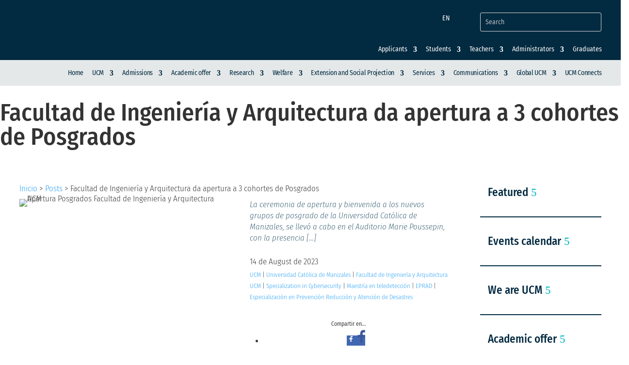

--- FILE ---
content_type: text/html; charset=utf-8
request_url: https://www.google.com/recaptcha/api2/anchor?ar=1&k=6LerguYpAAAAAOe2dXtmd5LXmpPSQv4YYdln2sth&co=aHR0cHM6Ly93d3cudWNtLmVkdS5jbzo0NDM.&hl=en&v=PoyoqOPhxBO7pBk68S4YbpHZ&size=invisible&anchor-ms=20000&execute-ms=30000&cb=svqdwaxqhp1m
body_size: 48550
content:
<!DOCTYPE HTML><html dir="ltr" lang="en"><head><meta http-equiv="Content-Type" content="text/html; charset=UTF-8">
<meta http-equiv="X-UA-Compatible" content="IE=edge">
<title>reCAPTCHA</title>
<style type="text/css">
/* cyrillic-ext */
@font-face {
  font-family: 'Roboto';
  font-style: normal;
  font-weight: 400;
  font-stretch: 100%;
  src: url(//fonts.gstatic.com/s/roboto/v48/KFO7CnqEu92Fr1ME7kSn66aGLdTylUAMa3GUBHMdazTgWw.woff2) format('woff2');
  unicode-range: U+0460-052F, U+1C80-1C8A, U+20B4, U+2DE0-2DFF, U+A640-A69F, U+FE2E-FE2F;
}
/* cyrillic */
@font-face {
  font-family: 'Roboto';
  font-style: normal;
  font-weight: 400;
  font-stretch: 100%;
  src: url(//fonts.gstatic.com/s/roboto/v48/KFO7CnqEu92Fr1ME7kSn66aGLdTylUAMa3iUBHMdazTgWw.woff2) format('woff2');
  unicode-range: U+0301, U+0400-045F, U+0490-0491, U+04B0-04B1, U+2116;
}
/* greek-ext */
@font-face {
  font-family: 'Roboto';
  font-style: normal;
  font-weight: 400;
  font-stretch: 100%;
  src: url(//fonts.gstatic.com/s/roboto/v48/KFO7CnqEu92Fr1ME7kSn66aGLdTylUAMa3CUBHMdazTgWw.woff2) format('woff2');
  unicode-range: U+1F00-1FFF;
}
/* greek */
@font-face {
  font-family: 'Roboto';
  font-style: normal;
  font-weight: 400;
  font-stretch: 100%;
  src: url(//fonts.gstatic.com/s/roboto/v48/KFO7CnqEu92Fr1ME7kSn66aGLdTylUAMa3-UBHMdazTgWw.woff2) format('woff2');
  unicode-range: U+0370-0377, U+037A-037F, U+0384-038A, U+038C, U+038E-03A1, U+03A3-03FF;
}
/* math */
@font-face {
  font-family: 'Roboto';
  font-style: normal;
  font-weight: 400;
  font-stretch: 100%;
  src: url(//fonts.gstatic.com/s/roboto/v48/KFO7CnqEu92Fr1ME7kSn66aGLdTylUAMawCUBHMdazTgWw.woff2) format('woff2');
  unicode-range: U+0302-0303, U+0305, U+0307-0308, U+0310, U+0312, U+0315, U+031A, U+0326-0327, U+032C, U+032F-0330, U+0332-0333, U+0338, U+033A, U+0346, U+034D, U+0391-03A1, U+03A3-03A9, U+03B1-03C9, U+03D1, U+03D5-03D6, U+03F0-03F1, U+03F4-03F5, U+2016-2017, U+2034-2038, U+203C, U+2040, U+2043, U+2047, U+2050, U+2057, U+205F, U+2070-2071, U+2074-208E, U+2090-209C, U+20D0-20DC, U+20E1, U+20E5-20EF, U+2100-2112, U+2114-2115, U+2117-2121, U+2123-214F, U+2190, U+2192, U+2194-21AE, U+21B0-21E5, U+21F1-21F2, U+21F4-2211, U+2213-2214, U+2216-22FF, U+2308-230B, U+2310, U+2319, U+231C-2321, U+2336-237A, U+237C, U+2395, U+239B-23B7, U+23D0, U+23DC-23E1, U+2474-2475, U+25AF, U+25B3, U+25B7, U+25BD, U+25C1, U+25CA, U+25CC, U+25FB, U+266D-266F, U+27C0-27FF, U+2900-2AFF, U+2B0E-2B11, U+2B30-2B4C, U+2BFE, U+3030, U+FF5B, U+FF5D, U+1D400-1D7FF, U+1EE00-1EEFF;
}
/* symbols */
@font-face {
  font-family: 'Roboto';
  font-style: normal;
  font-weight: 400;
  font-stretch: 100%;
  src: url(//fonts.gstatic.com/s/roboto/v48/KFO7CnqEu92Fr1ME7kSn66aGLdTylUAMaxKUBHMdazTgWw.woff2) format('woff2');
  unicode-range: U+0001-000C, U+000E-001F, U+007F-009F, U+20DD-20E0, U+20E2-20E4, U+2150-218F, U+2190, U+2192, U+2194-2199, U+21AF, U+21E6-21F0, U+21F3, U+2218-2219, U+2299, U+22C4-22C6, U+2300-243F, U+2440-244A, U+2460-24FF, U+25A0-27BF, U+2800-28FF, U+2921-2922, U+2981, U+29BF, U+29EB, U+2B00-2BFF, U+4DC0-4DFF, U+FFF9-FFFB, U+10140-1018E, U+10190-1019C, U+101A0, U+101D0-101FD, U+102E0-102FB, U+10E60-10E7E, U+1D2C0-1D2D3, U+1D2E0-1D37F, U+1F000-1F0FF, U+1F100-1F1AD, U+1F1E6-1F1FF, U+1F30D-1F30F, U+1F315, U+1F31C, U+1F31E, U+1F320-1F32C, U+1F336, U+1F378, U+1F37D, U+1F382, U+1F393-1F39F, U+1F3A7-1F3A8, U+1F3AC-1F3AF, U+1F3C2, U+1F3C4-1F3C6, U+1F3CA-1F3CE, U+1F3D4-1F3E0, U+1F3ED, U+1F3F1-1F3F3, U+1F3F5-1F3F7, U+1F408, U+1F415, U+1F41F, U+1F426, U+1F43F, U+1F441-1F442, U+1F444, U+1F446-1F449, U+1F44C-1F44E, U+1F453, U+1F46A, U+1F47D, U+1F4A3, U+1F4B0, U+1F4B3, U+1F4B9, U+1F4BB, U+1F4BF, U+1F4C8-1F4CB, U+1F4D6, U+1F4DA, U+1F4DF, U+1F4E3-1F4E6, U+1F4EA-1F4ED, U+1F4F7, U+1F4F9-1F4FB, U+1F4FD-1F4FE, U+1F503, U+1F507-1F50B, U+1F50D, U+1F512-1F513, U+1F53E-1F54A, U+1F54F-1F5FA, U+1F610, U+1F650-1F67F, U+1F687, U+1F68D, U+1F691, U+1F694, U+1F698, U+1F6AD, U+1F6B2, U+1F6B9-1F6BA, U+1F6BC, U+1F6C6-1F6CF, U+1F6D3-1F6D7, U+1F6E0-1F6EA, U+1F6F0-1F6F3, U+1F6F7-1F6FC, U+1F700-1F7FF, U+1F800-1F80B, U+1F810-1F847, U+1F850-1F859, U+1F860-1F887, U+1F890-1F8AD, U+1F8B0-1F8BB, U+1F8C0-1F8C1, U+1F900-1F90B, U+1F93B, U+1F946, U+1F984, U+1F996, U+1F9E9, U+1FA00-1FA6F, U+1FA70-1FA7C, U+1FA80-1FA89, U+1FA8F-1FAC6, U+1FACE-1FADC, U+1FADF-1FAE9, U+1FAF0-1FAF8, U+1FB00-1FBFF;
}
/* vietnamese */
@font-face {
  font-family: 'Roboto';
  font-style: normal;
  font-weight: 400;
  font-stretch: 100%;
  src: url(//fonts.gstatic.com/s/roboto/v48/KFO7CnqEu92Fr1ME7kSn66aGLdTylUAMa3OUBHMdazTgWw.woff2) format('woff2');
  unicode-range: U+0102-0103, U+0110-0111, U+0128-0129, U+0168-0169, U+01A0-01A1, U+01AF-01B0, U+0300-0301, U+0303-0304, U+0308-0309, U+0323, U+0329, U+1EA0-1EF9, U+20AB;
}
/* latin-ext */
@font-face {
  font-family: 'Roboto';
  font-style: normal;
  font-weight: 400;
  font-stretch: 100%;
  src: url(//fonts.gstatic.com/s/roboto/v48/KFO7CnqEu92Fr1ME7kSn66aGLdTylUAMa3KUBHMdazTgWw.woff2) format('woff2');
  unicode-range: U+0100-02BA, U+02BD-02C5, U+02C7-02CC, U+02CE-02D7, U+02DD-02FF, U+0304, U+0308, U+0329, U+1D00-1DBF, U+1E00-1E9F, U+1EF2-1EFF, U+2020, U+20A0-20AB, U+20AD-20C0, U+2113, U+2C60-2C7F, U+A720-A7FF;
}
/* latin */
@font-face {
  font-family: 'Roboto';
  font-style: normal;
  font-weight: 400;
  font-stretch: 100%;
  src: url(//fonts.gstatic.com/s/roboto/v48/KFO7CnqEu92Fr1ME7kSn66aGLdTylUAMa3yUBHMdazQ.woff2) format('woff2');
  unicode-range: U+0000-00FF, U+0131, U+0152-0153, U+02BB-02BC, U+02C6, U+02DA, U+02DC, U+0304, U+0308, U+0329, U+2000-206F, U+20AC, U+2122, U+2191, U+2193, U+2212, U+2215, U+FEFF, U+FFFD;
}
/* cyrillic-ext */
@font-face {
  font-family: 'Roboto';
  font-style: normal;
  font-weight: 500;
  font-stretch: 100%;
  src: url(//fonts.gstatic.com/s/roboto/v48/KFO7CnqEu92Fr1ME7kSn66aGLdTylUAMa3GUBHMdazTgWw.woff2) format('woff2');
  unicode-range: U+0460-052F, U+1C80-1C8A, U+20B4, U+2DE0-2DFF, U+A640-A69F, U+FE2E-FE2F;
}
/* cyrillic */
@font-face {
  font-family: 'Roboto';
  font-style: normal;
  font-weight: 500;
  font-stretch: 100%;
  src: url(//fonts.gstatic.com/s/roboto/v48/KFO7CnqEu92Fr1ME7kSn66aGLdTylUAMa3iUBHMdazTgWw.woff2) format('woff2');
  unicode-range: U+0301, U+0400-045F, U+0490-0491, U+04B0-04B1, U+2116;
}
/* greek-ext */
@font-face {
  font-family: 'Roboto';
  font-style: normal;
  font-weight: 500;
  font-stretch: 100%;
  src: url(//fonts.gstatic.com/s/roboto/v48/KFO7CnqEu92Fr1ME7kSn66aGLdTylUAMa3CUBHMdazTgWw.woff2) format('woff2');
  unicode-range: U+1F00-1FFF;
}
/* greek */
@font-face {
  font-family: 'Roboto';
  font-style: normal;
  font-weight: 500;
  font-stretch: 100%;
  src: url(//fonts.gstatic.com/s/roboto/v48/KFO7CnqEu92Fr1ME7kSn66aGLdTylUAMa3-UBHMdazTgWw.woff2) format('woff2');
  unicode-range: U+0370-0377, U+037A-037F, U+0384-038A, U+038C, U+038E-03A1, U+03A3-03FF;
}
/* math */
@font-face {
  font-family: 'Roboto';
  font-style: normal;
  font-weight: 500;
  font-stretch: 100%;
  src: url(//fonts.gstatic.com/s/roboto/v48/KFO7CnqEu92Fr1ME7kSn66aGLdTylUAMawCUBHMdazTgWw.woff2) format('woff2');
  unicode-range: U+0302-0303, U+0305, U+0307-0308, U+0310, U+0312, U+0315, U+031A, U+0326-0327, U+032C, U+032F-0330, U+0332-0333, U+0338, U+033A, U+0346, U+034D, U+0391-03A1, U+03A3-03A9, U+03B1-03C9, U+03D1, U+03D5-03D6, U+03F0-03F1, U+03F4-03F5, U+2016-2017, U+2034-2038, U+203C, U+2040, U+2043, U+2047, U+2050, U+2057, U+205F, U+2070-2071, U+2074-208E, U+2090-209C, U+20D0-20DC, U+20E1, U+20E5-20EF, U+2100-2112, U+2114-2115, U+2117-2121, U+2123-214F, U+2190, U+2192, U+2194-21AE, U+21B0-21E5, U+21F1-21F2, U+21F4-2211, U+2213-2214, U+2216-22FF, U+2308-230B, U+2310, U+2319, U+231C-2321, U+2336-237A, U+237C, U+2395, U+239B-23B7, U+23D0, U+23DC-23E1, U+2474-2475, U+25AF, U+25B3, U+25B7, U+25BD, U+25C1, U+25CA, U+25CC, U+25FB, U+266D-266F, U+27C0-27FF, U+2900-2AFF, U+2B0E-2B11, U+2B30-2B4C, U+2BFE, U+3030, U+FF5B, U+FF5D, U+1D400-1D7FF, U+1EE00-1EEFF;
}
/* symbols */
@font-face {
  font-family: 'Roboto';
  font-style: normal;
  font-weight: 500;
  font-stretch: 100%;
  src: url(//fonts.gstatic.com/s/roboto/v48/KFO7CnqEu92Fr1ME7kSn66aGLdTylUAMaxKUBHMdazTgWw.woff2) format('woff2');
  unicode-range: U+0001-000C, U+000E-001F, U+007F-009F, U+20DD-20E0, U+20E2-20E4, U+2150-218F, U+2190, U+2192, U+2194-2199, U+21AF, U+21E6-21F0, U+21F3, U+2218-2219, U+2299, U+22C4-22C6, U+2300-243F, U+2440-244A, U+2460-24FF, U+25A0-27BF, U+2800-28FF, U+2921-2922, U+2981, U+29BF, U+29EB, U+2B00-2BFF, U+4DC0-4DFF, U+FFF9-FFFB, U+10140-1018E, U+10190-1019C, U+101A0, U+101D0-101FD, U+102E0-102FB, U+10E60-10E7E, U+1D2C0-1D2D3, U+1D2E0-1D37F, U+1F000-1F0FF, U+1F100-1F1AD, U+1F1E6-1F1FF, U+1F30D-1F30F, U+1F315, U+1F31C, U+1F31E, U+1F320-1F32C, U+1F336, U+1F378, U+1F37D, U+1F382, U+1F393-1F39F, U+1F3A7-1F3A8, U+1F3AC-1F3AF, U+1F3C2, U+1F3C4-1F3C6, U+1F3CA-1F3CE, U+1F3D4-1F3E0, U+1F3ED, U+1F3F1-1F3F3, U+1F3F5-1F3F7, U+1F408, U+1F415, U+1F41F, U+1F426, U+1F43F, U+1F441-1F442, U+1F444, U+1F446-1F449, U+1F44C-1F44E, U+1F453, U+1F46A, U+1F47D, U+1F4A3, U+1F4B0, U+1F4B3, U+1F4B9, U+1F4BB, U+1F4BF, U+1F4C8-1F4CB, U+1F4D6, U+1F4DA, U+1F4DF, U+1F4E3-1F4E6, U+1F4EA-1F4ED, U+1F4F7, U+1F4F9-1F4FB, U+1F4FD-1F4FE, U+1F503, U+1F507-1F50B, U+1F50D, U+1F512-1F513, U+1F53E-1F54A, U+1F54F-1F5FA, U+1F610, U+1F650-1F67F, U+1F687, U+1F68D, U+1F691, U+1F694, U+1F698, U+1F6AD, U+1F6B2, U+1F6B9-1F6BA, U+1F6BC, U+1F6C6-1F6CF, U+1F6D3-1F6D7, U+1F6E0-1F6EA, U+1F6F0-1F6F3, U+1F6F7-1F6FC, U+1F700-1F7FF, U+1F800-1F80B, U+1F810-1F847, U+1F850-1F859, U+1F860-1F887, U+1F890-1F8AD, U+1F8B0-1F8BB, U+1F8C0-1F8C1, U+1F900-1F90B, U+1F93B, U+1F946, U+1F984, U+1F996, U+1F9E9, U+1FA00-1FA6F, U+1FA70-1FA7C, U+1FA80-1FA89, U+1FA8F-1FAC6, U+1FACE-1FADC, U+1FADF-1FAE9, U+1FAF0-1FAF8, U+1FB00-1FBFF;
}
/* vietnamese */
@font-face {
  font-family: 'Roboto';
  font-style: normal;
  font-weight: 500;
  font-stretch: 100%;
  src: url(//fonts.gstatic.com/s/roboto/v48/KFO7CnqEu92Fr1ME7kSn66aGLdTylUAMa3OUBHMdazTgWw.woff2) format('woff2');
  unicode-range: U+0102-0103, U+0110-0111, U+0128-0129, U+0168-0169, U+01A0-01A1, U+01AF-01B0, U+0300-0301, U+0303-0304, U+0308-0309, U+0323, U+0329, U+1EA0-1EF9, U+20AB;
}
/* latin-ext */
@font-face {
  font-family: 'Roboto';
  font-style: normal;
  font-weight: 500;
  font-stretch: 100%;
  src: url(//fonts.gstatic.com/s/roboto/v48/KFO7CnqEu92Fr1ME7kSn66aGLdTylUAMa3KUBHMdazTgWw.woff2) format('woff2');
  unicode-range: U+0100-02BA, U+02BD-02C5, U+02C7-02CC, U+02CE-02D7, U+02DD-02FF, U+0304, U+0308, U+0329, U+1D00-1DBF, U+1E00-1E9F, U+1EF2-1EFF, U+2020, U+20A0-20AB, U+20AD-20C0, U+2113, U+2C60-2C7F, U+A720-A7FF;
}
/* latin */
@font-face {
  font-family: 'Roboto';
  font-style: normal;
  font-weight: 500;
  font-stretch: 100%;
  src: url(//fonts.gstatic.com/s/roboto/v48/KFO7CnqEu92Fr1ME7kSn66aGLdTylUAMa3yUBHMdazQ.woff2) format('woff2');
  unicode-range: U+0000-00FF, U+0131, U+0152-0153, U+02BB-02BC, U+02C6, U+02DA, U+02DC, U+0304, U+0308, U+0329, U+2000-206F, U+20AC, U+2122, U+2191, U+2193, U+2212, U+2215, U+FEFF, U+FFFD;
}
/* cyrillic-ext */
@font-face {
  font-family: 'Roboto';
  font-style: normal;
  font-weight: 900;
  font-stretch: 100%;
  src: url(//fonts.gstatic.com/s/roboto/v48/KFO7CnqEu92Fr1ME7kSn66aGLdTylUAMa3GUBHMdazTgWw.woff2) format('woff2');
  unicode-range: U+0460-052F, U+1C80-1C8A, U+20B4, U+2DE0-2DFF, U+A640-A69F, U+FE2E-FE2F;
}
/* cyrillic */
@font-face {
  font-family: 'Roboto';
  font-style: normal;
  font-weight: 900;
  font-stretch: 100%;
  src: url(//fonts.gstatic.com/s/roboto/v48/KFO7CnqEu92Fr1ME7kSn66aGLdTylUAMa3iUBHMdazTgWw.woff2) format('woff2');
  unicode-range: U+0301, U+0400-045F, U+0490-0491, U+04B0-04B1, U+2116;
}
/* greek-ext */
@font-face {
  font-family: 'Roboto';
  font-style: normal;
  font-weight: 900;
  font-stretch: 100%;
  src: url(//fonts.gstatic.com/s/roboto/v48/KFO7CnqEu92Fr1ME7kSn66aGLdTylUAMa3CUBHMdazTgWw.woff2) format('woff2');
  unicode-range: U+1F00-1FFF;
}
/* greek */
@font-face {
  font-family: 'Roboto';
  font-style: normal;
  font-weight: 900;
  font-stretch: 100%;
  src: url(//fonts.gstatic.com/s/roboto/v48/KFO7CnqEu92Fr1ME7kSn66aGLdTylUAMa3-UBHMdazTgWw.woff2) format('woff2');
  unicode-range: U+0370-0377, U+037A-037F, U+0384-038A, U+038C, U+038E-03A1, U+03A3-03FF;
}
/* math */
@font-face {
  font-family: 'Roboto';
  font-style: normal;
  font-weight: 900;
  font-stretch: 100%;
  src: url(//fonts.gstatic.com/s/roboto/v48/KFO7CnqEu92Fr1ME7kSn66aGLdTylUAMawCUBHMdazTgWw.woff2) format('woff2');
  unicode-range: U+0302-0303, U+0305, U+0307-0308, U+0310, U+0312, U+0315, U+031A, U+0326-0327, U+032C, U+032F-0330, U+0332-0333, U+0338, U+033A, U+0346, U+034D, U+0391-03A1, U+03A3-03A9, U+03B1-03C9, U+03D1, U+03D5-03D6, U+03F0-03F1, U+03F4-03F5, U+2016-2017, U+2034-2038, U+203C, U+2040, U+2043, U+2047, U+2050, U+2057, U+205F, U+2070-2071, U+2074-208E, U+2090-209C, U+20D0-20DC, U+20E1, U+20E5-20EF, U+2100-2112, U+2114-2115, U+2117-2121, U+2123-214F, U+2190, U+2192, U+2194-21AE, U+21B0-21E5, U+21F1-21F2, U+21F4-2211, U+2213-2214, U+2216-22FF, U+2308-230B, U+2310, U+2319, U+231C-2321, U+2336-237A, U+237C, U+2395, U+239B-23B7, U+23D0, U+23DC-23E1, U+2474-2475, U+25AF, U+25B3, U+25B7, U+25BD, U+25C1, U+25CA, U+25CC, U+25FB, U+266D-266F, U+27C0-27FF, U+2900-2AFF, U+2B0E-2B11, U+2B30-2B4C, U+2BFE, U+3030, U+FF5B, U+FF5D, U+1D400-1D7FF, U+1EE00-1EEFF;
}
/* symbols */
@font-face {
  font-family: 'Roboto';
  font-style: normal;
  font-weight: 900;
  font-stretch: 100%;
  src: url(//fonts.gstatic.com/s/roboto/v48/KFO7CnqEu92Fr1ME7kSn66aGLdTylUAMaxKUBHMdazTgWw.woff2) format('woff2');
  unicode-range: U+0001-000C, U+000E-001F, U+007F-009F, U+20DD-20E0, U+20E2-20E4, U+2150-218F, U+2190, U+2192, U+2194-2199, U+21AF, U+21E6-21F0, U+21F3, U+2218-2219, U+2299, U+22C4-22C6, U+2300-243F, U+2440-244A, U+2460-24FF, U+25A0-27BF, U+2800-28FF, U+2921-2922, U+2981, U+29BF, U+29EB, U+2B00-2BFF, U+4DC0-4DFF, U+FFF9-FFFB, U+10140-1018E, U+10190-1019C, U+101A0, U+101D0-101FD, U+102E0-102FB, U+10E60-10E7E, U+1D2C0-1D2D3, U+1D2E0-1D37F, U+1F000-1F0FF, U+1F100-1F1AD, U+1F1E6-1F1FF, U+1F30D-1F30F, U+1F315, U+1F31C, U+1F31E, U+1F320-1F32C, U+1F336, U+1F378, U+1F37D, U+1F382, U+1F393-1F39F, U+1F3A7-1F3A8, U+1F3AC-1F3AF, U+1F3C2, U+1F3C4-1F3C6, U+1F3CA-1F3CE, U+1F3D4-1F3E0, U+1F3ED, U+1F3F1-1F3F3, U+1F3F5-1F3F7, U+1F408, U+1F415, U+1F41F, U+1F426, U+1F43F, U+1F441-1F442, U+1F444, U+1F446-1F449, U+1F44C-1F44E, U+1F453, U+1F46A, U+1F47D, U+1F4A3, U+1F4B0, U+1F4B3, U+1F4B9, U+1F4BB, U+1F4BF, U+1F4C8-1F4CB, U+1F4D6, U+1F4DA, U+1F4DF, U+1F4E3-1F4E6, U+1F4EA-1F4ED, U+1F4F7, U+1F4F9-1F4FB, U+1F4FD-1F4FE, U+1F503, U+1F507-1F50B, U+1F50D, U+1F512-1F513, U+1F53E-1F54A, U+1F54F-1F5FA, U+1F610, U+1F650-1F67F, U+1F687, U+1F68D, U+1F691, U+1F694, U+1F698, U+1F6AD, U+1F6B2, U+1F6B9-1F6BA, U+1F6BC, U+1F6C6-1F6CF, U+1F6D3-1F6D7, U+1F6E0-1F6EA, U+1F6F0-1F6F3, U+1F6F7-1F6FC, U+1F700-1F7FF, U+1F800-1F80B, U+1F810-1F847, U+1F850-1F859, U+1F860-1F887, U+1F890-1F8AD, U+1F8B0-1F8BB, U+1F8C0-1F8C1, U+1F900-1F90B, U+1F93B, U+1F946, U+1F984, U+1F996, U+1F9E9, U+1FA00-1FA6F, U+1FA70-1FA7C, U+1FA80-1FA89, U+1FA8F-1FAC6, U+1FACE-1FADC, U+1FADF-1FAE9, U+1FAF0-1FAF8, U+1FB00-1FBFF;
}
/* vietnamese */
@font-face {
  font-family: 'Roboto';
  font-style: normal;
  font-weight: 900;
  font-stretch: 100%;
  src: url(//fonts.gstatic.com/s/roboto/v48/KFO7CnqEu92Fr1ME7kSn66aGLdTylUAMa3OUBHMdazTgWw.woff2) format('woff2');
  unicode-range: U+0102-0103, U+0110-0111, U+0128-0129, U+0168-0169, U+01A0-01A1, U+01AF-01B0, U+0300-0301, U+0303-0304, U+0308-0309, U+0323, U+0329, U+1EA0-1EF9, U+20AB;
}
/* latin-ext */
@font-face {
  font-family: 'Roboto';
  font-style: normal;
  font-weight: 900;
  font-stretch: 100%;
  src: url(//fonts.gstatic.com/s/roboto/v48/KFO7CnqEu92Fr1ME7kSn66aGLdTylUAMa3KUBHMdazTgWw.woff2) format('woff2');
  unicode-range: U+0100-02BA, U+02BD-02C5, U+02C7-02CC, U+02CE-02D7, U+02DD-02FF, U+0304, U+0308, U+0329, U+1D00-1DBF, U+1E00-1E9F, U+1EF2-1EFF, U+2020, U+20A0-20AB, U+20AD-20C0, U+2113, U+2C60-2C7F, U+A720-A7FF;
}
/* latin */
@font-face {
  font-family: 'Roboto';
  font-style: normal;
  font-weight: 900;
  font-stretch: 100%;
  src: url(//fonts.gstatic.com/s/roboto/v48/KFO7CnqEu92Fr1ME7kSn66aGLdTylUAMa3yUBHMdazQ.woff2) format('woff2');
  unicode-range: U+0000-00FF, U+0131, U+0152-0153, U+02BB-02BC, U+02C6, U+02DA, U+02DC, U+0304, U+0308, U+0329, U+2000-206F, U+20AC, U+2122, U+2191, U+2193, U+2212, U+2215, U+FEFF, U+FFFD;
}

</style>
<link rel="stylesheet" type="text/css" href="https://www.gstatic.com/recaptcha/releases/PoyoqOPhxBO7pBk68S4YbpHZ/styles__ltr.css">
<script nonce="-1p8mo4mXf2M3_1S6pfXgA" type="text/javascript">window['__recaptcha_api'] = 'https://www.google.com/recaptcha/api2/';</script>
<script type="text/javascript" src="https://www.gstatic.com/recaptcha/releases/PoyoqOPhxBO7pBk68S4YbpHZ/recaptcha__en.js" nonce="-1p8mo4mXf2M3_1S6pfXgA">
      
    </script></head>
<body><div id="rc-anchor-alert" class="rc-anchor-alert"></div>
<input type="hidden" id="recaptcha-token" value="[base64]">
<script type="text/javascript" nonce="-1p8mo4mXf2M3_1S6pfXgA">
      recaptcha.anchor.Main.init("[\x22ainput\x22,[\x22bgdata\x22,\x22\x22,\[base64]/[base64]/[base64]/bmV3IHJbeF0oY1swXSk6RT09Mj9uZXcgclt4XShjWzBdLGNbMV0pOkU9PTM/bmV3IHJbeF0oY1swXSxjWzFdLGNbMl0pOkU9PTQ/[base64]/[base64]/[base64]/[base64]/[base64]/[base64]/[base64]/[base64]\x22,\[base64]\\u003d\x22,\x22w4pPdMKvwrFJTsK4bGRhw6AkwoPCt8OSwpBwwp4+w4AdZHrCgcKEworCk8OVwqo/KMOdw7jDjHwtwq/[base64]/CgVQkBcOIAFXCkVATw5LDuwjClU0tQsONw7ESw7/Ch019OzvDosK2w4cjNMKCw7TDssODSMOowp48YRnCinLDmRJJw4rCslVCT8KdFkHDnR9Lw7BrasKzGcKqKcKBY1Qcwr4Jwp1vw6Uvw7B1w5HDvCc5e0oRIsKrw4N2KsOwwq/[base64]/BQbCrcKSc0jDkB/CkMK3w6dlIsOyworCg8KDVMO5BVXDq8KSwoMEwqbCl8KNw5rDtHbCgl4Yw4cVwo4Hw5vCm8KRwpXDlcOZRsKuIMOsw7tFwoDDrsKmwqFAw7zCrClqIsKXMcOudVnCl8KoD3LCp8OAw5ckw6N5w5M4FMOndMKew4EEw4vCgXvDvsK3wpvChMOBCzg/w5wQUsKhTsKPUMKhesO6fwHCkwMVwpTDgsOZwrzCgmJ4R8K2aVg7a8Oxw75zwqBSK07DnQpDw6pEw6fCisKew5AYE8OAwpHCicOvJGzChcK/w44sw4JOw4w9PsK0w71Pw7dvBA7Djw7Cu8Kpw6s9w44ew4PCn8KvAcK/[base64]/[base64]/wpwEwrHDr37DoC5ye3LCoMKYPsOQPmzDkHPDpicYwqzCoFp1csKRwppUZATDrsOAwq3Dq8Oiw4XChsOaDMOWOMKvUsK7NMOvwrx/KsKVQwQwwofCj1/DnsKvacOtw6gmesOzasOmw7J4wq0ZwqjCncK9RAzDjhTCsxgjwoTCmk/[base64]/CmgwZw5N6QcODI8OUVsKOBVbClysGK0s4BsO7XCgsw4XClUDDhsOmw4/CtMKCCTotw5djw4RYY3RVw63DhWrCmsKoK2PDqjDCjHbCucKTBXQ8FWxDwqDCn8O1PMKwwpzCkMKadcKreMKYcxzCt8KTPVrCucOsAgZhw4MCfioQwpt9wpIYDMO6wpE2w6rCrMOJwroZSkPDrnQ2FVfDklTCucKQw7LDtcKRDMO4wp/CtmUWw6QQdcK8w5FYQVPCgMOAcMKEwr8JwpN6cFYBFcOTw6vDosO1RcKXKsOzw4LCnicEw4fClMKBEcKSAj3DmUAswrjDlcKowoLDrcKMw5lkNMO9w4ozLsKePHokwo3DhAcMZnIONh/[base64]/DizTCosOsNTFjLcOhw6lVwp3Ck8OFwrxtwpNpw40CZsOhwpnDpMKmL1bCtsOuwr0zw4zDvyAmw5/DtcKCDnERekLCjxNDRMObfV/DkMKlworCpQLCs8O9w4/CkcKbwrwcQsKbQcKgLcO/[base64]/[base64]/DAjDskLDg8KFw7hoFMKOw5nCgQnDhsKAeAEDJ8KRKcORwobDr8K7wpc9wpjDkV4Sw6PDrMKvw7gZJcKXUcOuan7Cr8KACsK6wqJZP2sIUcOSw4NHwr1cGcKcMcK+wrXCuQ/[base64]/Dk0jCqCF7bMO/ciLCncK4bMOFwpNmwrnChT/CsMO/wp1mw6FbwoTCnnhqe8OhLGN/w6lYw50Bw7rCrgYIMMKFw6JLw67Dn8O1w4vDiislBSjDpcK+wrszw5zCgC59BsKkA8Kcw4Jgw74cPBnDp8O7wo3Cuz9Fw4TCg0Mww4nDgkM/[base64]/woHCvwLDrsKsw6vDm8OnwpTDt2kFcAwWwoEiST3DksKcw5Mqw4gjwo4/[base64]/[base64]/[base64]/DlinDtXILKcOOQ8K+w7wiPcOIwrPCusKLwr7DlsOPHh5fcxXDlFrCvMKIwobCixE1w6XCjsOfX13Cq8K9YMObGsO4wo7DkQrClilka3TCiGobwpfCuRFgesK1FcKNQkPDpGLCp2UwSsOZEsOMwo7ChDYlw6PDrMKYw6dde17Dj1EzP2PDskkJwpTDhCXCiz/CnzcJwp0kwrTCm25RImsBdsKoJ1clccO4wrImwpUTw48BwrAFTizCnwUpH8KfacKhw6bDrcORw47Cq20gd8Ofw6YkdMO9FH4Xc3ocw546wrpwwrfDlMKFHsO2w7rDgMO2UCRKeVDDrMOZwqoEw49bwrzDnALCpsKBwr16wqHDoHnCicOdNkIcO1/Cm8OlSi0ww7bDuyzCvsOpw5ZRHnoLwoUiJcKKfsOXw6AgwoomEsO6w5fCssOTRMKrwpkwRDzCqnUeAsKbXULCoWI5w4PCk3IFwqZWEcONOV/CvznCssKbU3vCgUwMwphXB8OnKcOuLUwnEXDCsVLDg8KPcXXDmUXDqWcGG8Kqw65Bw5bCmcOAajBLH3A3N8Oiw5PDqsOnwrnDtXplw7F1M07ClcONFl/DhsOowocYLsOmwofDlh8jRsK4GVDDrXLClcKEZBVNw6s/QWXDsiczwqrCtSLDnGMGw61bw4XCs0oNUsK5bsKZwpN0wqMOwrtvwrnCkcKCw7XCrjLDgsKoYCTDssOMNsK0aEvDtxYvwo1dGMKDw67ChsK3w7B8wrBJwpAMRTvDqX/CvCwDw5DDmMKVaMOjBWAdwolkwpfCq8K2wojCqsKfw6fCkcKew5FswppjM3Yhwr4sNMOrwpfDklN/EiFRfsOcwo7DmcKAAk3DrR/[base64]/CjWtdwq1vQcOkw73CswxVw5nDncOfRMKoBh/CuCvCq2J6woZowrkoCsOcbl92wr7CtMOawp/[base64]/wqU8w4fDg1LDrMKuw6Izw45cJQ4vwqhDMm91w4IWwrJUwrYRw6HCm8OlTcO8wojDicOYIsO9I01UZcKtMBrDq1rDrznCnsKJJ8OrCcONwqYfw7fDtlXCocOvwpnDpMOLYwBAwpw5w6XDmsK/w6U7OUsnV8KtLg/Dl8OUPkjCusKNFcK5W3/DozIXYMKew63CvADCpMO3WHgfwoUZw5MewqUsMloVwrNNw4TDjzNuCMOQfsKOwoVLU1g5D2jCoRM/wofDv23Dn8KUSETDr8OnIsOhw5zDk8OMA8OJTMOlMlfCocOAOgFvw5IffMKJGcOyworDqGEUKUvDphArw4cowp0BQTI0G8KWYsKEwpglw4oFw79hWMKEwphiw61sb8KzIcKewo81w7zCocOvJShvHBfCvsO+wr/DlMOKw6jDh8KTwpZ6OiTDgsOHVsO1w4PCjB9KesO7w6lNGlnCqsOgwpPDmirCr8K2DnDDsS3CqXA1YMOLGhvDg8Obw6wpwrvDjkYjEm8gEMOiwp0PX8Kaw7AHdnjCu8K0Xk/Di8OBw4Nqw5TDkcKLw7NTZzEZw6nCoWhmw4pzQTQ3w57DocOUw6rDg8KWwosxwrbCsS4QwpzCkMOOFMOuw7B/acOGCxTCn2HDucKUw43Cp2RhWcO0w78qC3YgUk3CksOiZzzDncKhwqVzw4QZUDPDlSA1wpTDm8Kyw5DClcKJw6ZLWlQaDlA+ZDrCjsKrQVJGwo/Chy3CgDwjwqMwwoQgwoHDvMKpwpQyw7XCn8K2wpbDizjDshDDrx1kwq9bHWPCjsOOw4vCn8KMw4jCncOkRcKidcOtwpHCv0LCpMKWwpxAw7jColJ7w6bDkcK7MzY8wqLCjGjDmy/[base64]/CmsOZwpbDlsOZw4nDmMOJSBE5wprCjcOqwrgTWlLDoMOEWEDDhsOeFW7DmsObw5oJPsKdbsKNw4h/aGrDhMKdw5fDtgrCtcKewonCl2DDtMONwoAjcARcEmF1wrzDm8OldBHDgw8fTMO/w7Bkw6Qhw7lZWTPCl8OMG2fCssKTNcOmw6nDthRpw6DCp2Jmwrhzw4/DggfDncOEw5FbD8KAw5DDmMO/w6fCncOjwqpcARvDmmZ0XcOqwpDCl8KWw63DhMKuwqnCjsKXA8OLX23CmMK+wqcRJVZuAcOPBSzCgcOaw5XDmMOsacKyw6jDqyvDj8OVwqXCgW8hw4/Co8KrIcKNaMOGQElGF8K0TjpWKGLClWlqw7J4JBhGJ8O9w63DuHHDiXTDlcOtBsOvesOCwqPCvsKVwpXCiSgTw4hNwq4gQF5PwqHDicKVZEMVTMKOw5kGUcOywpXCtC7DmcO3FsKOdcK6dcKUUsKCw49IwqNVw4QQw7wkwoAUcjfDvgfClWtow6U7wpQsICXDkMKJwo/Co8OwN1PDuj3Do8KQwprClS5Dw5rDl8KaBsOOY8Ogwq/DtXRXwojCpinDrcOPwprCsMKZBcK4ICV1w5vCllVswp8Lwo1rKEpofX/DgMOHwoFjcGd5w4/[base64]/LFTDscKTOGjCuSPDrGLCvSwvWhnCkiDDrUFoIkRXSMORZMOdw5VxGmvCqSdeDMO4VhJHwrk7w4XDusKqAsKbwrHDqMKvw4N7w4JYHsOBC33DjsKfVsO1w7zDqS/Cp8ODwr4EKMO5Nh7CrMOrfWBANMKxw4HChzPCnsOCCnh/wqrDrGLDqMO0w7nDj8KoeSLDl8OwwqbCgFDDp0c8w6bCrMKhwqAfwo4kwq7CmcO+wrDDuwbCgsKIwoDDn25iw69Mw5cQw63DiMKqe8KZw6wKI8OzUMK6WRbCgsKNwrEKw7nCkx/CmTQlBiPCngEpwp/DoxUDRQLCsw3ChcOmaMKWwpcUbjrDs8K6LnQJwrTCo8Oow7jDvsKhcsOMw45bcmvCl8OUYld4w6zCmGrDlMK6w77DjVnDj0nCv8KXTmtOCsKWw6AmK0jCp8KOwrc7AH7CssOvTcKkBl05S8KcLw8HJ8KySMKVOFA5SMKQw7rCr8KMKMK6dyAzw7/CjCoKwofCgjDDo8ODw7scNgDCkMKxUcKQSMOZZMKINiVvw4wQw6XCtCHCgsOkM2vCtsKMwqDDg8O0AcKnDwocG8KYw6TDmj4/T2wlwoXDu8OOYMOZb216HcOXwpnDncKQw5p/w5LDrsKaMizDghp7czUBTMOqw6ttwq7Di3bDicKKIsOxcMOnRn1jwqxJcy5KaGRbwrEAw5DDs8KmCsKqwojDkEHCqsOADMO3w4x/w60sw5MkXEVpaifDkSpgUsKIwrB2SjfCl8O2Xngbw5EgYsObN8K0aS16w6YTL8OAw6bCusKAMzPDlcOeLFAMw4w2cx1ZdMKMwofClGl7GcO8w7jDr8KbwojDni3CpcO/w7nDoMOdeMOKwr3DkMOCEsKqw63DtMOFw7I3a8OMwqg8w6rCjzxGwp8HwpsTwogcTQXCqWNww7ATMMOCaMODdcKuw6tqTsKvX8Krw5/[base64]/CnyVBdCxbw7vCrMKWw5x7w4BDwrvDgw4Uw6LCkMOFwoocR1LDkMKjMm5KLHDDuMKXwpdPw4hvF8ORCF/CglE+EMOhwqHDmWtDY1sww7HChTBBwostwqXCombDhVNqOMKcCXXCg8Kwwq8AYTnCpTLCrD56wp7DvMKSR8KTw4B6w6zCvcKoG1ctF8OLw4vChcKnb8OwMzjDk2thRcKEw53CthdZw7wOwrwDRFHDlMKFQR/CvgN6f8OLwp8iRhrDqF/DhsKSw4jDjknCs8Kvw51bwqLDnwBeKXExHXtrwpkTw5LCmDnChV/Cqn1Yw70/G2QAZivDocOya8OQw7wpUiNMPkjDhMO/Uhx+bkNxUcO1fsOVHjRyBArCuMOCYsK/EEJhaBpmAxwgwonCiCogEMOswp7CjS7DnTt8wp5fwoglHVYnwrzCglvDjVfDn8K6w7ZDw4oWX8OCw7czwqbCrMKuOU/DqcOxTcKvDsK+w6zDh8Omw43ChDHDjjMUUEfCjiQlGmTCuMOdw7kWwpHDmcKdw4vDjxQQwoAUcnDDsDIFwrvDqiLDh2JnwrrDon3DmV/CpMKiw6MaGMOqNMKfw6TDp8Kcajlew5zDtcO0MxsLKcOCagnDpQEKw6zDvhZcfMOFwoV9CTjDrVFzw4/DuMOJwo0Mw69Iw7PDpcK6wqMXAVPCm0FTwq47w6/CtsOzU8Kzw6rDtsK0FDRTw7okFsKCAgvCuURpdU/[base64]/DsFYnwqlJw5nDrFDCrXHCrcKzfcO3czvCtMO/D8K4ecO+EC7CscOfwrjDlFl0H8ORO8Kiw5rDuDzDhcOMwr7Cj8KcGsKiw4rCoMOqw5LDlBUUNMKwd8OAIjkeZMOAEyHClxLDkcKcOMKxYsKwwr7CosKKDg/CtMKQwp7ClBNEw57Dt2R1U8OCby5Ywo/DnjvDv8Kgw53ChcO+w6QIAMOFwoXCj8KDOcODwp0TwqvDiMOJwoDCsMKPMkc/wphMUWnDhnDCsGnCgBjDlEfDu8OyayIuw7LCi1zDmVYrRgHCv8OLFcOvwovCrMK3esOxw57DoMOtw7hVa1EWV1N2ZUUvwp3DvcOYwr3DvEYHdisXwqHCtiRSU8OAS2ZYX8O2CWUqEgDCpcOkwqEXMC/[base64]/DnhHCpcOEXkXCocK/VULCrcK6D2Jlw4jDlMOxwoXDgsOUIVkFZcKLw6QOMxNSwpk+A8KRcsOjw6QvVsOwHhsAB8OKPsKZwoDCpsOGw7gzQMK8DTvCqsOfDjbCrcKawqXCgGvCiMO5K3B/MsOgw6TDi34Rw53CisOiUcOtw756S8K3R0HCi8KUwpfCnTfCoDY5wrIhQXMNwpXDoVN1w6JBw77CpMK4w6LDj8OgKWQTwqNLwqR1N8KjRk/Cvy/Cqgpdw5fCnsKtB8KkTFVKwqgVwqPCoyZJaxwKeSpKw4XCjsKPIMO3wqHCk8KEJTgbNT1lPHjDvlPDjMOZcUrCscOpUsKGeMO/woMqw7gSw4jCilxiZsOlwoczccOwwofDgMO3PsO8AibChMKIdBHCnMOBQMOPw7HDjFzDjcKSw7XDoH/CsCjCjW7DrwsJwrUvw5kjEMOkwoc9RCw7wr/[base64]/CjHbDtTrCtCsRwpVlw5k9I8OowrjCsGY3DQF8w48GYxJFwqvDm1pLwqp6w4Nzwr8pIcOmXC8Twq/[base64]/CiRl9w5VIRSxJw71Cw7PCqwcuWm1Iw7pIXsOIJMK/w5nDs8KTw6cnw6vCtgLCpMO8wpUAfMKqwrBnwrp7Fm5/w4ckV8OwFiLDv8OMPsO0Q8OrEMOSaMKtQxjCqMK/HMKQw79mJkotw4jCkG/[base64]/wpN8w78Rw5TCuSBnw4pZwqfDr2dKIMKjC8KOFWHClnl/[base64]/[base64]/CpcKjwppOw7RDw4nCp0FeCxbCmcKPaMO2w7AZw73DnA/CtmsRwqVAw5zCuGDDmjpTUsOuBVjClsKLERfCpg44PsOYwqDDrcKSAMKwEG49w4UIBcO5w7DCh8KzwqXCmMKnd0Mfwp7CuHR4LcK3wpPCugM3SyfDvMOMw502w7fDtQByO8K2wrnCvz3DgWV1wqjDscOLw5/CucOMw4VuYsO5dgJKecOcR3gTLAFfw63Dqh1PwoVlwqV5w6DDqwdxwpvCjC1pwokswqRRZH/Dr8KFwok1w4h1EARMw4BJw7bCpMKfPh1gJEfDo37CucKtwpbDiHoMw6U+w53DtGrDh8OLwo3DhHZmwocjw5pad8O/wqPDmEbCrU40PSB7wpnCnGfDrHTCmx5Vwo7Cly3Drhgaw58aw4PDgTbCv8Kuf8KtwpTDiMOrw7YyKT92w6tyOcKuwr/CnV/CpMOOw48pwqbDhMKaw7TCpQFqwqTDiD5pOsOPKyQnwrrDocOPw4DDuRdfVcOMJMOVw4NwFMOhbWhgwrEtOsOkw4phwoEEw5/Cmx0Pw6vCgcO7w6PCj8OLdRwIFMKyHTnCqUXDoit4wrrChcKZwqDDhC7DqsK6egvDpsOTw7jCrcOkNFbCuXHCuA45wq3DscKuf8KSU8KDw6J6wpXDhsOOwpA7w6bDvMOaw4DDgiXCoF4JVcOPwrpNP2jCqsK5w7HCq8OSwq/Cr3fCp8O/w7LCnAXCuMKtwrTCs8Ogw500Slh5O8Kew6EGw41nc8ObHW1re8OtCTXDrsO2FcOSw4PClC7DuxNwdzhkwr3DtAc5d2zCqcK4EC3Dv8O5w7dJZnvCjjjDgMObw5UXw6zDt8O6bx7DmcOww6gRVcKuwozDscK1EiYlSFjDtV8twphyD8KgKMODwoA2wrguwr/ClsO1LMOqw6NHwojCjMOEwp8hw4vCk27DtcOLVERzwrLCjnQwNMKfQsOPwoDDtsO+w7rDs1rDosKfQFARw4XDuXTCgWPDtSvDg8KgwoEJwrfCmsOqw712ZCp+B8OMTFUnw5TCrEtdaB5ZbMOyXsOswr/DujQ5wqXDu09/w6zDssKQwo5lwqLDrDfCoH/Cr8KlYcKXMsKVw546wqMxwonCqsOmIXx+dXnCpcKmw4NAw73ClQAVw5FIN8KUwpzDp8KOWsKVwq/[base64]/DocOHw7gqHU1Mw43DgMKMw5dWFh5Ow63Cg1vDrsOoMMKiw4PCqBl7woh/w5g3wpPCtcKww5kAbRTDoG/DqB3CtcKRVsKQwq9Mw6LCocO7PQXCo0HCo2rCtFzDoMK5AcObesOiV3fDnsO+w5PCl8OvDcKaw6PDmsK6c8KpHcOgBcOiw48ATsO+LcK5w53CkcKaw6cpwrsBw7sWw6ARw6rDqcKUw5bCjsOIWwcxJiVpbUBawp0cw7/DlsOSw7vComPCnMOwcBkLwpIPBhY4w6NyeFTDpBXCijt2wrwjw7IWwrcqw4s/woLDnQ88X8OCw6rDlX5Hw7bCqEHDlcOOZMKEw6bCkcKLwpHDqsOUw7fDhRfCiU9kw53Cn0FcDcO/w6cMwpXCowTClsKIR8OKwoXDpcOgPsKNwqN0GxrDoMOaDSN1O19HTURWEGvDi8ONfVsew4VrwrAQJCd4w4HDpMOcbE56TsKjG2JhPzQHX8K7dsKSLsKmHcKdwpFbw5ULwpM/wqMbw5hceSofMFVbwro6Uh3DjsKRw4d+wq/ComjDkinChMKbw47CiijCg8OQdcKjw741wpvCo30YLjg/A8KUHywgDsO4KMK1PgLCr1fDo8KKOhxmwpkKwrd1wrjDhsOsD0A9fcKgw5PCnBzDmC/CuMK3wrzCphMJYCY3wrlDwobCuR/[base64]/S8ODMEjCgT/CkiPDpGNlIcKMwoDCvGRGOkl7bzRjd2puw69dDAvDnUnDkMKkw73ChjwobUPDu0AJCE7Cv8Onw4ImTMKBd3tKwr1Wdn1/w5/CicKdw4XCpx8owq1ueh88wpl0w6fCpDlNwoFJKMKBwqLCu8OPw6s2w7dVNcOewqjDpsO/E8OUwqjDhlXDgSbCgMOCwozDpxctAgxewq/DqivDicKoIyXCsgRlw7rDoyjCsTUaw6hYwoLDkMOQwrdvwqrCgAvDo8OdwoElDk0Twro3bMK7w7HCmCHDomrCjQLCnsOMw7k/[base64]/csOGw6nCv8ONwrHCisK2w6bCrsKHM0ZgfG/CiMO2GXJrUTo5RxVjw47DqMKlHgrCk8OjE2/DnntGwo4Sw5/CqMK+w596IsO8wqElAh/CscO1wpdDBTXDhHlVw5bCscOvw7XCkyjDlV3Dr8Kjwpk8w4gPYUkJwrfDoxDDqsKVw7tXw6/[base64]/w7TDgDplJBh7GHLDk8Kpd8O5aQhtcsORcMK5wrLDs8Orw4DDsMKbRk3DmMOvQ8OTwrvDlcKkWhzDhmMiw5DClMK0Ry/Cv8OSwq/DskjCs8KwXsO3VcOrT8Kaw57CgMO5ecOBwoRnwox/JMO2w5REwrkOUX5swqtaw4zDlcOQwoQrwoPCtMOEwphfw53DhHzDjMOKwrfCt2cTU8Kvw7nDiX0Yw4JiVMKpw7kKWsKDDSpVw7ooTMOPPC4Zw5Inw65Cwod/V2FsKB7CusOgTDTDlgs8w5/ClsKYw6PDjx3Dun/CqsOkwp57w4bDqlNGOsO/[base64]/w4QXan3DgMO5H8OHw5/CscKNw6XDnBPCg8KUPBjDkn3Ch0rDgxF4CsKgwofCqxLCsmNdYzPDs14Vw5nDr8O3MWhkw4ZXwr4ewoDDjcOvw6Y/[base64]/[base64]/Du8OSwrDCkMOKahJdw4DDkGUuRivClE3CpgQqw7PDsQvCohMyUybCiANCwrnDncKYw7fDtzNsw7rDrMOXw4DCmAg9H8K3wo9lwppqMcOvByDCjMO0I8KfGVrCtMKhw4MTwpMmHsKDw6nCoUIrw5fDgcOUNgLCgxwiw4Viw6jDvcOzw7QdwqjCtEAgw6snwp44TG/CjsOIVsOnOsO2aMKdIsKHfXtyaF1+TX/DvcO6w5/[base64]/S8OBw6gbdGcAw69owoIlNcOzw5ktOVwyw6fDhQ03YcO7ChTCoQFdwogWTHHDqcKMWcOkw4HCvVFMw5/Cs8KWKi7Dg1oNwqIyEMODU8OefFZgQsKMw7bDhcO+BlprQRgcwonCminDqFnDscOHNi1jEMORLMOcw4gYDsOAw57DpTLDkhPDlQDCoVoDwoJqSwBrw5jCjMOuSDrDncKzw67Co3Quwo4cw6/[base64]/DoFs1wpDCvCXCr8Kawq/[base64]/Ds8KVwpUwG2xew64Ww7XDgcO9M8ONwo/DgcKnw5tGwqNuwpM1w6fDiMKBSsOiaXrClcKVSlIoDnHCpD1yViXCpsKuRMO1woQjw79owpZVw6/[base64]/Dgi3CgMOnw74Qw4Ipw5YGZ1l5B8KZEQLCtMK+WMO3PFpcQjDDiWhYwrzDrXxcG8KSw4FkwrlUw4gywpBCXEdlIMO0ScOnw6Vxwqpgw5HDoMK8CcKwwqRkLjAkGcKFwoVXUgoeSCE6w5bDqcKDEMK/HcOITRfCo3jDpsOzG8K2ah53wqrCq8OoVcOGwrILH8KlfGDClsOIw7HCsUfCgmt+w7nDjcKNwqw0Tg5YHcKAfhHCuE7Dh10hwo/DpcORw7rDhVnDtx5XBgtpR8OSwoZnJMKcw6Vfw4wOLsKJw47CksOTw7k2w4/Chg9EBlHCicOGw4QbecOxw7/DvMKrw5TCnzIXwq99YgkBRnkEwpxcwq9Fw6wHJsKbGcOBw4jDg1YaesOJw4XCiMOJFk9Jw5vClFDDsU3CrR/CpsOPVjRCJ8O+TcOyw4pjw5rCgzLCoMK4w6nCnsO/w4ITWmJsLMOsfjPDjsOtaxZ6w54HwrbCs8OSwqXCucOfwobCtjdhwrLDpsKzwohXwpvDqS5NwpDDvMKDw49UwrMwAcKEHcONwrDDpUFhHzF5wpHDh8KawpnCr1XDmnzDkRHCm2HCrhfDh1UmwrgoaD/Ct8Kow7zChMK8wrlKGhXCucOBw43Dp2lrJMKQw63Cvzwawp9GHgIWwrF5e3TDnSA7wqtRcVltwovDhlwdwpdtK8KdTUvDrSDCl8O3w5XDtsKdKMKowr8iw6LCu8Kzw6YlGMOcwqbDm8OKQMKpIkHDg8OJBlzDhklkOsKewpnCgcKfE8KOdsOCwoPCjVjDuQ/DpgXCvjHCncOFbDcpw4lww4nDj8KkYV/[base64]/ClMKUGDAYSQ8KwodgwoRPQ3TDvMOkVFzDsMOEBEslwrVDI8OPwqDCqjvCnFnCsQnDqsKVwoPCjcONdsKydjPDmUZEw6tnSsODwr4pwrM8VcOaBxrCq8KzX8KJw6HDvcO6Z15cJsK1wqnDjE9QwpPDjW/CisO8MsOwPyHDvSvDmQzCrsOGKFzDpCwMwopxI1RMA8O4w45kCcO7w4DDo2bCpXfCrsKJw6bDi2hWw7fDiV9caMOgw6nCtyzCgCJpw4nCokZpwovCgMKdfcOgR8KHw7jCg3xXdyjDplsbwpRuYA/CsRQMwrHCosK9fSERwqdAwrhSwqYRw5ISCsOUVsOpwqNhw6cue2zDglMvOsOFwojDoStOwrptwrvClsOcCcK4VcOWJEQWwrYRwqLCusOuUMK3JXV1CMOSMh7Du1HDmVfDt8KiTMOCw4UJEMONw47Dq2gHwq7DrMOURcK4wozClQzDlVNjw7h6w4U/[base64]/DgsKkR3rDjzM/DC7CtSw2w4HDgsOBfQ/CuB5iw4PDksKkw63DncOmQ2RDJRAwF8Ocwpg5NMOlB2t+w7IHw7XCgTTDuMO+wqgDSUB/[base64]/wpt1ExFLeWJmSE5UNE3DomzCosKvVTvDsFXCnEfCgxnCpQjCh2bCiQzDscOWDMKVSEDDlMOUY0pQLjxZamDChFItVS8IdsKOw7nDi8OPQMOoT8OWdMKvXDIFUWtnw4bCu8KxO2Z0w6LCoELCpMODwoDDrR/Co2ojw75/wrI7I8KnwrPDo1YEw5fDrj/DgMKoEMOCw4w4LsK9XAhJKsKswr4/[base64]/[base64]/CrQBPwqsRNEzDosOywqsawrvCkx3Dl2ZraDVyKMOmWCsKw4tZHsOww7JIwpt6RxMpw6IOw7nDhsOIA8OAw6bCom/DpkQ9YnHCtcKpeh9/wojCgBvCpMOSwr9UWGzDgMO6Oj7CgsOZMCk6f8KJYsOfw61GWnHDqcO8w63DvQjChcOdW8KsbMKJb8O4fwkjKcKHwrPCrGQNwocwJn7DqTLDnzLCvcOSJRADw6XDocOBwrXChsOAwpUkwq4bw6sBwr5FwrgcwovDvcKyw7NAwrpvNXDCl8KDwpcjwodew5FXOcOqNcK/w5vClcOPw48ZJE/DscOgwoTDumDDhcKjwr3CqMOvwqV/VcOkccO3ZsOfU8OwwpwzY8KPUCN6wofDtDE5wppCw5fDr0HDl8OhZ8OHPWTDgcKpw6HDoRJzwqcgKz4hwpYbXMOiGcOBw5w2fwFkwrBZOQPCkF5McsOVfwA+fMKRw43CoghlYsKhcsKtTcO/[base64]/DpsK+wrzCvWknQQLCisOqw6pCFCdYe8OSJxFGwptBwrgCAHHDnsOVK8OBwopLw7BUwrMzw4pywr4pw7PCs3bCkmJ9DcOPBAE9ZsOWI8O/DxTDkAkPIDBEOAosOMKQwotmw78Lwp/[base64]/YMOhw4rCo8OVSMO/bRHCvgssw6cDw7/[base64]/[base64]/[base64]/wqHDs3PCg8KSXCQSFw7DvcKNCMKcwqvDusK8TzDCt1/[base64]/Dl3RuFcKfwpBzwpfDmzVlwp5af8OEXcKrwr/CqsKQwr7CoVcDwq9SwpXClMOfwrTDiE3DscOOB8KtwpPCgS19L0gwMgPClcKnwqVmw5kewokcN8OSKsKvw5XDlRPChlsEw5RNTUPDpcKhwoN5W2VfMsKNwqw2d8KDQFVQwqAcwp55Ww7CgMOpw6/ClcO4ZiAEw5bDt8KswqrDsTTDtmLDmEvCn8KTwpN/wrlrw7/CoQXCgTQjwpwZZgrDhsOpYDvDvsKAbxXCi8OQDcKWV0PCrcKlw4XCrQogdsOMwpXCkT8/[base64]/wqh2wqxsw4TDkMOuFhrDkHLDgCF8wpJUIcOXwqrCv8K2ccK1wo7CtcKww5tfCCDDjsKlwqXDq8O4SWDDi21bwpnDuAoKw6/[base64]/UGpKdSsdWgvCoUTDnAvCo8OUwo8JwpzDisORRHE5VX8Awp8sJ8K+wrbDusOmwqkrbsKEw6soZ8OFwp0eWMOWEE3CnsKKXT/[base64]/Cjk1VTcO1wpYJcxQXdDrDkcK3w7ULNcKsd8OfSCdXw5R4w7fCmCzCgsKZw5/Dv8K7w7vDg3I9wpzCrWoaw5rCssKxXsKMwo3CmMK6bhHDiMKDUMOqIsKtwoMiPsO8LB3DnMOZMGHDisOYwrfChcOeaMKOwovDkBrCkcKcdsKGwrguBQbDm8OLMMOowqlnwpRWw5M5DsKXQmxOwrhfw4chTcKRw67DjlAEUMOsaiZFwpXDgcOmwpwTw4how70/[base64]/DtUNVwojDtVnCtcKnw5TDgMOHwp/[base64]/ChAVxG8OlCj/[base64]/DqnTDtXRNGDsjEDrCsMKPwqxfBsOzwqQOwrMvwqQmccK1w4HCv8OwSBBxOsOSwrZkw5TCkQxEL8OTaErCs8OfNMKVUcOaw7BPw7ZAfsOfOcO9McOWw4/DrMKzw7jDncK3P23DkcOlwrEfwpnDl0cDw6ZrwpfDskIwwr3CqjlbworDvMOOLlEoRcKNw6BCaEjDvVvCgcKiwp0cw4rCsGPDtsOMw4dSdVorw4ZfwrvCg8OodMO7wq/CtcKyw6Eaw5vCjsOewrs6A8K/wqYtw6XCkx4vGS8gw73DqicpwqHChcKVBMOpwrYZEcOqTsK9wpklwrTCpcO6wrTDkwDClh7DrCTCgwnCsMOtbGXDqsOuw4ppWHHDhxDCjX3CkCjDjQU1wp3CmsK8AnQIwpc8w7fDjMOXwpkbEMK/[base64]/[base64]/[base64]/DscKHJ8OCXMKNwq/DuUgswpU0wqbDu2xsasK6QQNmw5DCkCvDv8KXe8ORY8K7w5HCmMOlZ8KSwqvChsODw5NMPGM4woLCiMKbw7tTfMO6bcKlwrFzTMKxw7tyw4HCvcOkIsO1wqnDtsOmNyPCmQ3DocOTw7/Dt8KgegtxOsOMe8OmwqgkwqgIBUUJOzRxwoHCmlTCucKhUgPDkHPCvGI2bFXDkDdfJ8OCZcKfMHzCsVnDlMK2wqRdwpcTAF7ClsOow5MAWWfDuz/Csk4kPMOxw5HChjFnw57DmsOFHEZqw7XDtsOqFlXDvVxWw6N4ZsORasKNw5bChW3DscKxw7nCvsOkwp0vLcOSwrvDqxEUw5fCkMOqcC3DgA8LJ3/[base64]/Dv8OfeD5NP8OeO8OdDVbCm8O4wq59HsOeGyoAw5bDpMOxC8O7w77Cg1/[base64]/[base64]/DlsOww4LCnMOaw6nCl8Kid07Dm8OAwoXDmcO/[base64]/CtkZHRsO6w4FYZcOqw51XwowOw7kdwql4b8Khw6LCm8K8wrXDn8KAJU3DslXDpU/CmzUVwq/Ct3Y/acKWw74+XcKqOw98DBhuK8O/w4zDpsKSw7TCk8KAVcObM0FlNMKaSCwJwrHDvsOPw53Dj8OYw7Mdw4NOJsOZwo3DtQfDi1cJw7FIw5xywqXCvmAPDlZgwrZaw63Dt8K3a1EEZcOZw5smPE5fwrNdw6ISFXU3woDDoH/DlFI2Z8KQcgvClsOaNxReBknDpcO2wqnCiQdVUsO1w5nCkDFJDXLDpQrClHYkwo5yFcK5w5LCicK7GTsEw67CviXCgjNHwosHw77DrnocTh8dwqDCsMKsMcKICBrDkFLCi8KZw4HDrVpoFMOjUWnCkR/CncOAw7t5eGjDqsOFXBsfXhHDl8Ocwplmw43DiMOBw4bCmMOZwpjCiXXCsFY1GFlLw7/CpMOlOGnDq8OzwodNwp7DncOJwqDDiMO2wrLCl8K5wrDCucKtC8OQYcKfwovCj1Jbw77ChAkVeMOVAz45FsOJw4xLw4lvwpLDj8KUKABTw6okYsO8wppnw5fCmULCknrCjlkwwoDChlVxw7ZRKFHDqVLDvcONZsKR\x22],null,[\x22conf\x22,null,\x226LerguYpAAAAAOe2dXtmd5LXmpPSQv4YYdln2sth\x22,0,null,null,null,1,[21,125,63,73,95,87,41,43,42,83,102,105,109,121],[1017145,681],0,null,null,null,null,0,null,0,null,700,1,null,0,\[base64]/76lBhmnigkZhAoZnOKMAhnM8xEZ\x22,0,0,null,null,1,null,0,0,null,null,null,0],\x22https://www.ucm.edu.co:443\x22,null,[3,1,1],null,null,null,1,3600,[\x22https://www.google.com/intl/en/policies/privacy/\x22,\x22https://www.google.com/intl/en/policies/terms/\x22],\x221oyM9UPOKgtCig/aZXPpAcY7SHfaPl1md9Ffc8bs2bQ\\u003d\x22,1,0,null,1,1769422373094,0,0,[112,195],null,[254],\x22RC-j3TFP4cUcUOxiA\x22,null,null,null,null,null,\x220dAFcWeA4JlBA2tFksb-U-kVBX60SuPIBEG-xwQ0sJlAr8FbLBsivEzPZDXN3Nd2fQP0wnbKZwFWWYTw8k3MCFUcvUzQZrjmPysQ\x22,1769505173040]");
    </script></body></html>